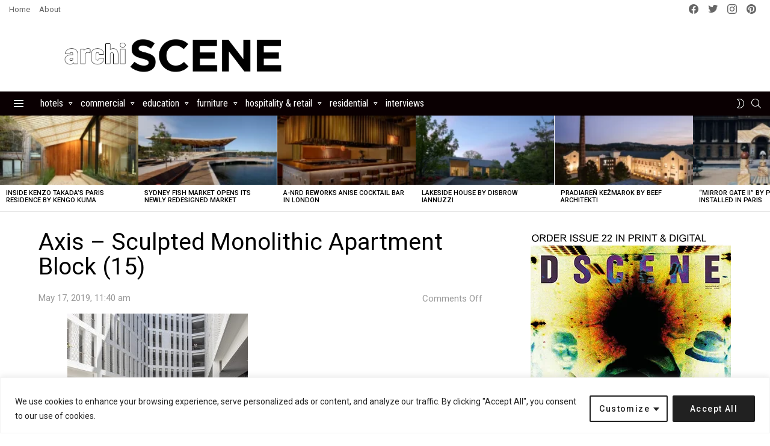

--- FILE ---
content_type: text/html; charset=utf-8
request_url: https://www.google.com/recaptcha/api2/aframe
body_size: 256
content:
<!DOCTYPE HTML><html><head><meta http-equiv="content-type" content="text/html; charset=UTF-8"></head><body><script nonce="o0wMtITY2IeQhhfCTF1mbQ">/** Anti-fraud and anti-abuse applications only. See google.com/recaptcha */ try{var clients={'sodar':'https://pagead2.googlesyndication.com/pagead/sodar?'};window.addEventListener("message",function(a){try{if(a.source===window.parent){var b=JSON.parse(a.data);var c=clients[b['id']];if(c){var d=document.createElement('img');d.src=c+b['params']+'&rc='+(localStorage.getItem("rc::a")?sessionStorage.getItem("rc::b"):"");window.document.body.appendChild(d);sessionStorage.setItem("rc::e",parseInt(sessionStorage.getItem("rc::e")||0)+1);localStorage.setItem("rc::h",'1769303045791');}}}catch(b){}});window.parent.postMessage("_grecaptcha_ready", "*");}catch(b){}</script></body></html>